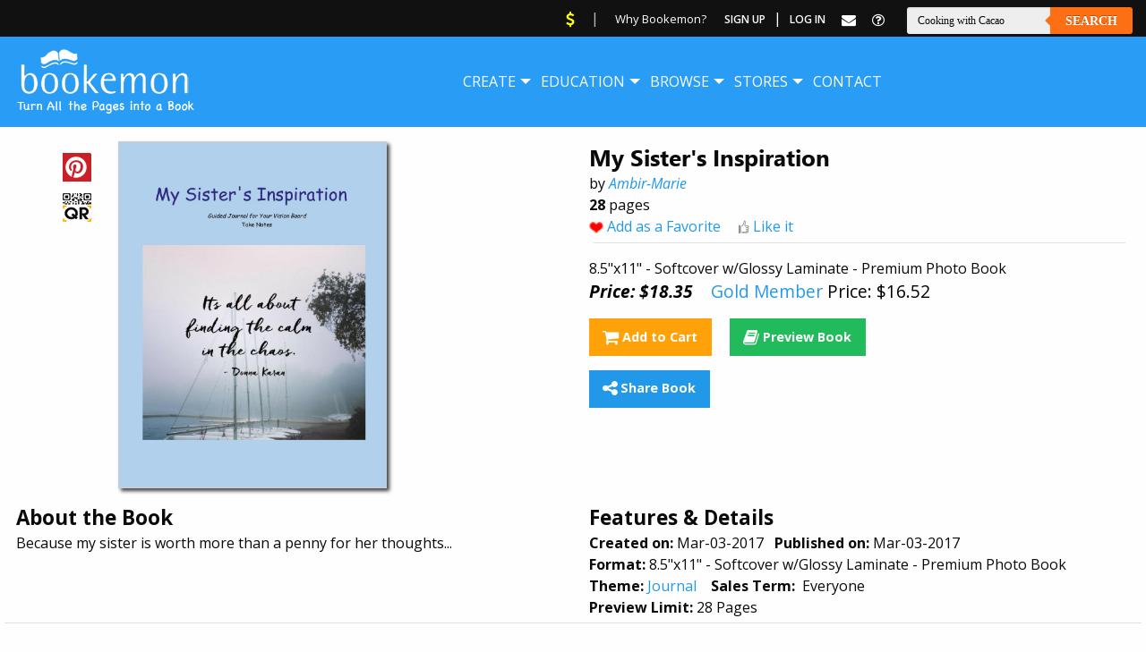

--- FILE ---
content_type: text/html; charset=utf-8
request_url: https://www.google.com/recaptcha/api2/aframe
body_size: 268
content:
<!DOCTYPE HTML><html><head><meta http-equiv="content-type" content="text/html; charset=UTF-8"></head><body><script nonce="sjnIGTKHhFqY9JplVD32rg">/** Anti-fraud and anti-abuse applications only. See google.com/recaptcha */ try{var clients={'sodar':'https://pagead2.googlesyndication.com/pagead/sodar?'};window.addEventListener("message",function(a){try{if(a.source===window.parent){var b=JSON.parse(a.data);var c=clients[b['id']];if(c){var d=document.createElement('img');d.src=c+b['params']+'&rc='+(localStorage.getItem("rc::a")?sessionStorage.getItem("rc::b"):"");window.document.body.appendChild(d);sessionStorage.setItem("rc::e",parseInt(sessionStorage.getItem("rc::e")||0)+1);localStorage.setItem("rc::h",'1768694275666');}}}catch(b){}});window.parent.postMessage("_grecaptcha_ready", "*");}catch(b){}</script></body></html>